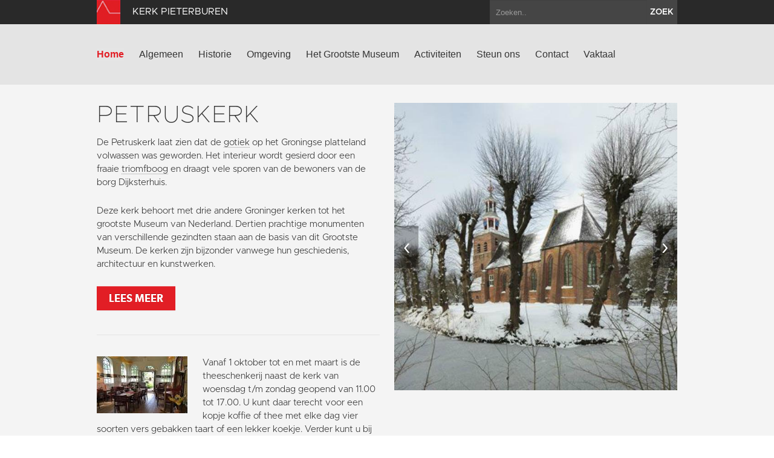

--- FILE ---
content_type: text/html; charset=utf-8
request_url: https://www.kerk-pieterburen.nl/?letter=Z&term_id=136
body_size: 5081
content:
<!DOCTYPE html>
<html lang="en">
  <head>
    <title>Kerk Pieterburen | Home</title>

    <meta charset="utf-8">
    <meta name="viewport" content="width=device-width, initial-scale=1.0">
    <meta name="description" content="">
    <meta name="keywords" content="">
    <meta name="author" content="">

    <link href="//maxcdn.bootstrapcdn.com/font-awesome/4.2.0/css/font-awesome.min.css" rel="stylesheet">

    <link rel="shortcut icon" href="https://www.kerk-pieterburen.nl/assets/img/favicon.ico" type="image/x-icon" />

    <link href="/assets/css/app.css?id=9418b38d15f0c8f9994d1cc9e6b74bd8" rel="stylesheet" media="screen">

    <script type="text/javascript">
        var siteInfo = {"id":49,"church_id":33,"name":"Kerk Pieterburen","domain":"https:\/\/www.kerk-pieterburen.nl","theme_id":1,"place":"Pieterburen","characteristic":"Net als in de Martinikerk Groningen, is het koor van deze 15e eeuwse gotische kerk hoger dan het schip. Rond 1600 is het noordelijke dwarsschip aan het gebouw toegevoegd. De oorspronkelijk vrijstaande toren is in 1805 vervangen door een aan de kerk vastgebouwde toren. Deze toren was solide genoeg om ook als dorpsgevangenis gebruikt te worden. De kerk van Pieterburen heeft een zeer fraai interieur, met opvallend rijk versierde triomfboog door Anthonie Walles, dankzij de bewoners van borg Dijksterhuis. Deze borg, gesloopt in 1903, stond aan de noordkant van het dorp.","description":"","use":"Aan de kerk grenst Domies Toen, de botanische tuin van de dominee. In 2006 kreeg de tuin een opvallend entreegebouw van Onyx Architecten. Naast Domies Toen is een theeschenkerij te vinden met een terras aan een oude middeleeuwse waterplaats. De kerk van Pieterburen behoort tot het Grootste Museum van Nederland, samen met de kerken van Krewerd, Middelstum en Midwolde. Patroonheilige - Petrus","geolocation":"53.399635,6.4508","address":"Hoofdstraat 74, Pieterburen","key_address":"","story_title":"De watergeuzen van Pieterburen","story_text":"","story_url":"https:\/\/www.groningerkerken.nl\/nl\/kennisbank\/verhalen-groninger-kerken\/P\/39\/","issuucode":"","organ_text":"Het orgel in Pieterburen is gebouwd in 1901 door Friedrich W. Leichel. Het is een orgel met een pneumatische tractuur en heeft twee manualen met totaal 14 stemmen verdeeld over hoofdwerk 9, bovenwerk 5 stemmen en een aangehangen pedaal. Het orgel is in drie fasen gerestauureerd door Mense Ruiter; in 1996, 1999 en 2006. De kas van het oude orgel werd door Leichel gebruikt, evenals het \u201cloze\u201d rugwerk. De voorganger van het instrument is in 1698 gebouwd door Arp Schnitger en voor 400 gulden verkocht aan de kerkvoogdij van Mensingeweer. In 2010 is het orgel van Mensingeweer door Mense Ruiter gerestaureerd.","organ_img":"","organ_video":"","organ_audio_video_description":"","contact_email":"info@kerkpieterburen.nl","show_contact_form":true,"visible":1,"default_content":1,"panorama":"{\"panoramafoto\":\"https:\\\/\\\/www.groningerkerken.nl\\\/panorama\\\/pieterburen\\\/pieterburen.htm\"}","panorama_text":"","extra_js":"<!-- AddThis Smart Layers BEGIN -->\r\n<!-- Go to http:\/\/www.addthis.com\/get\/smart-layers to customize -->\r\n<script type=\"text\/javascript\" src=\"\/\/s7.addthis.com\/js\/300\/addthis_widget.js#pubid=ra-5293b51d1a9c4888\"><\/script>\r\n<script type=\"text\/javascript\">\r\n  addthis.layers({\r\n    'theme' : 'transparent',\r\n    'share' : {\r\n      'position' : 'left',\r\n      'numPreferredServices' : 5\r\n    }   \r\n  });\r\n<\/script>\r\n<!-- AddThis Smart Layers END -->\r\n","captcha_public_key":"6LeP6v4SAAAAAJdEc1DRE7l5VkKQPozUK2ZWmbrI","cleantalk_key":"a6u3yqusaguq","b2b":1,"b2b_text":"<p>Vanaf 1 oktober tot en met maart is de theeschenkerij naast de kerk van woensdag t\/m zondag geopend van 11.00 tot 17.00. U kunt daar terecht voor een kopje koffie of thee met elke dag vier soorten vers gebakken taart of een lekker koekje. Verder kunt u bij de theeschenkerij terecht voor een mooi glas wijn, vruchtensappen van Oudenbosch of een glas bier. Een kop hete soep of een punt quiche Lorraine staat ook op het menu.<\/p>","b2b_link":"https:\/\/www.domiestoen.nl\/theeschenkerij","paid":0,"analytics_code":"UA-89050626-5","downloads":"{\"item\":[{\"src\":\"https:\\\/\\\/www.groningerkerken.nl\\\/downloads\\\/pieterburen_kerkbeschrijving_2021_herz_versie.pdf\",\"titel\":\"Uitgebreide kerkbeschrijving\"},{\"src\":\"https:\\\/\\\/www.groningerkerken.nl\\\/downloads\\\/ROUWBORDEN_IN_PIETERBUREN.pdf\",\"titel\":\"De oudste en jongste rouwborden uit de provincie Groningen\"},{\"src\":\"https:\\\/\\\/www.groningerkerken.nl\\\/downloads\\\/petrus_apostel.pdf\",\"titel\":\"Verbonden heilige: Petrus\"}]}","tikkie_id":"kmqaxfKR7LVXgqTzV8ZR83","tikkie_url":"https:\/\/tikkie.me\/pay\/SOGK\/kmqaxfKR7LVXgqTzV8ZR83","tikkie_expires_at":"2049-12-31T23:00:00.000000Z","created_at":"2013-10-08T09:25:30.000000Z","updated_at":"2026-01-05T11:30:14.000000Z"};
        var siteTheme = 'red';
    </script>
  </head>

  <body class="theme-red">
    <div class="modal fade" id="editModal">Laden...</div>

    <div id="wrap">
        <header>
            <div class="top-bar">
                <div class="container">
                    <a class="brand" href="/"><img src="https://www.kerk-pieterburen.nl/assets/img/sogk_logo.png" alt="" class="icon"><span>Kerk Pieterburen</span></a>
                    <form method="GET" action="https://www.kerk-pieterburen.nl/zoeken" accept-charset="UTF-8" class="pull-right">
                        <div class="input-append">
                            <input class="span2" name="keyword" type="text" placeholder="Zoeken..">
                            <button class="btn" type="submit">zoek</button>
                        </div>
                    </form>
                </div>
            </div>
            <div class="navigation">
                <div class="container">
                    <div class="navbar">
                        <button type="button" class="btn btn-navbar" data-toggle="collapse" data-target=".nav-collapse">
                            <span class="icon-bar"></span>
                            <span class="icon-bar"></span>
                            <span class="icon-bar"></span>
                        </button>
                        <div class="nav-collapse collapse">

                                                            <ul class="nav ">
                                                                                                                <li class="active"><a href="https://www.kerk-pieterburen.nl/home">Home</a></li>
                                                                            <li><a href="https://www.kerk-pieterburen.nl/algemeen">Algemeen</a></li>
                                                                            <li><a href="https://www.kerk-pieterburen.nl/historie">Historie</a></li>
                                                                            <li><a href="https://www.kerk-pieterburen.nl/omgeving">Omgeving</a></li>
                                                                            <li><a href="https://www.kerk-pieterburen.nl/het-grootste-museum">Het Grootste Museum</a></li>
                                                                            <li><a href="https://www.kerk-pieterburen.nl/activiteiten">Activiteiten</a></li>
                                                                            <li><a href="https://www.kerk-pieterburen.nl/steun-ons">Steun ons</a></li>
                                                                            <li><a href="https://www.kerk-pieterburen.nl/contact">Contact</a></li>
                                                                                                                <li><a href="https://www.kerk-pieterburen.nl/vaktaal">Vaktaal</a></li>
                                                                    </ul>
                            
                        </div>
                        <a class="brand" href="/">
                            <span>Kerk Pieterburen</span>
                            <img src="https://www.kerk-pieterburen.nl/assets/img/sogk_logo.png" alt="" class="icon">
                        </a>
                    </div>
                </div>
            </div>
        </header>

        
        <div class="parse-lemma">
    <section class="home-intro">
        <div class="container">
            <div class="row-fluid">
                <div class="span6">
                    <article >
                                                <h1>Petruskerk</h1>
                        <p>De Petruskerk laat zien dat de gotiek op het Groningse platteland volwassen was geworden. Het interieur wordt gesierd door een fraaie triomfboog en draagt vele sporen van de bewoners van de borg Dijksterhuis.</p>

<p>Deze kerk behoort met drie andere Groninger kerken tot het grootste Museum van Nederland. Dertien prachtige monumenten van verschillende gezindten staan aan de basis van dit Grootste Museum. De kerken zijn bijzonder vanwege hun geschiedenis, architectuur en kunstwerken.</p>
                                                    <a class="btn btn-danger" href="https://www.kerk-pieterburen.nl/algemeen"  >Lees meer</a>
                                            </article>
                                            <article class="b2b">
                                                                                                <a href="https://www.domiestoen.nl/theeschenkerij" target="_blank">
                                                                <img src="/images/b2b/37945_150x150.jpg" alt="">
                                                                    </a>
                                                                                        <p>Vanaf 1 oktober tot en met maart is de theeschenkerij naast de kerk van woensdag t/m zondag geopend van 11.00 tot 17.00. U kunt daar terecht voor een kopje koffie of thee met elke dag vier soorten vers gebakken taart of een lekker koekje. Verder kunt u bij de theeschenkerij terecht voor een mooi glas wijn, vruchtensappen van Oudenbosch of een glas bier. Een kop hete soep of een punt quiche Lorraine staat ook op het menu.</p>
                                                            <a class="btn btn-danger" href="https://www.domiestoen.nl/theeschenkerij" target="_blank">Lees meer</a>
                                                    </article>
                                    </div>
                                    <div class="span6 carousel ">
                                                <div id="myCarousel" class="carousel slide">

                            <div class="carousel-inner">
                                                                                                    <div class="item active">
                                        <img src="/images/page_images/32921_620x630_crop.jpg" alt="">
                                    </div>
                                                                                                        <div class="item ">
                                        <img src="/images/page_images/18298_620x630_crop.jpg" alt="">
                                    </div>
                                                                                                        <div class="item ">
                                        <img src="/images/page_images/16974_620x630_crop.jpg" alt="">
                                    </div>
                                                                                                        <div class="item ">
                                        <img src="/images/page_images/18301_620x630_crop.jpg" alt="">
                                    </div>
                                                                                                </div>

                            <a class="left carousel-control" href="#myCarousel" data-slide="prev">&lsaquo;</a>
                            <a class="right carousel-control" href="#myCarousel" data-slide="next">&rsaquo;</a>
                        </div>
                    </div>
                            </div>
        </div>
    </section>

    <section class="home-tiles">
        <div class="container">
            <div class="row-fluid">
                <div class="span6">
                                            <article class="tile clearfix red event event-block-home with-btn" data-mh="my-group">
                            <div class="pull-left">
                                <h1>Agenda</h1>
                            </div>
                            <div class="pull-right">
                                <i class="fa fa-calendar"></i>
                            </div>
                            <p>In veel van de SOGK-kerken worden met regelmaat activiteiten georganiseerd. In de agenda vindt u hiervan een overzicht.</p>
                            <a href="/activiteiten" class="btn btn-default">Bekijk agenda</a>
                        </article>
                                    </div>
                <div class="span6">
                                            <article class="tile gray clearfix" data-mh="my-group">
                            <iframe width="100%" height="315" src="https://www.youtube.com/embed/5__BIuEAWMY" frameborder="0" allowfullscreen  class="home-video-with-button"  ></iframe>
                                                            <a href="https://www.groningerkerken.nl/nl/sogk/word-nu-donateur" target="_blank" class="btn btn-default">Blijf je verwonderen</a>
                                                    </article>
                                    </div>
            </div>
        </div>
    </section>

    <section class="home-map">
        <div id="map_home"></div>
    </section>
</div>
      <div id="push"></div>
    </div>

    <section class="footer-newsletter">
        <iframe width="100%" height="350" src="https://app.cloudmailer.nl/forms/mClWYmR8uIEEm0NhNhIIZA%253D%253D/view" frameborder="0"></iframe>
    </section>

    <section class="footer-social">
        <div class="footer-social__inner">
            <span>Volg ons op social media:</span>
                            <a href="https://www.facebook.com/GroningerKerken" target="_blank"><i class="fa fa-facebook-square"></i></a>
                        <a href="https://twitter.com/groningerkerken" target="_blank"><i class="fa fa-twitter"></i></a>
        </p>
    </section>
    <footer>
        <div class="container">
            <div class="row-fluid">
                <div class="span7">
                    <img src="https://www.kerk-pieterburen.nl/assets/img/sogk_logo.png" alt="" class="icon">
                    &copy; 2026 Kerk Pieterburen &amp; Stichting Oude Groninger Kerken
                </div>
                <div class="span5">
                    <ul class="pull-right">
                        <li><a href="/colofon">Colofon</a></li>
                        <li><a href="/disclaimer">Disclaimer</a></li>
                        <li><a href="/privacy">Privacy</a></li>
                                                    <li><a href="https://www.kerk-pieterburen.nl/login" data-toggle="modal" data-target="#editModal">Inloggen</a></li>
                                            </ul>
                </div>
            </div>
        </div>
    </footer>

    <script>var CKEDITOR_BASEPATH = '/assets/js/ckeditor/';</script>
    <script src="//maps.google.com/maps/api/js?key=AIzaSyAx4_0ao83pph8LWsZia0f9rtgcrMdJJwk"></script>
    <script src="/assets/js/app.js?id=fcf34edb586cc952f70fe1a732ed8d01"></script>

    
    
            <!-- AddThis Smart Layers BEGIN -->
<!-- Go to http://www.addthis.com/get/smart-layers to customize -->
<script type="text/javascript" src="//s7.addthis.com/js/300/addthis_widget.js#pubid=ra-5293b51d1a9c4888"></script>
<script type="text/javascript">
  addthis.layers({
    'theme' : 'transparent',
    'share' : {
      'position' : 'left',
      'numPreferredServices' : 5
    }   
  });
</script>
<!-- AddThis Smart Layers END -->

    
            <script>
          (function(i,s,o,g,r,a,m){i['GoogleAnalyticsObject']=r;i[r]=i[r]||function(){
          (i[r].q=i[r].q||[]).push(arguments)},i[r].l=1*new Date();a=s.createElement(o),
          m=s.getElementsByTagName(o)[0];a.async=1;a.src=g;m.parentNode.insertBefore(a,m)
          })(window,document,'script','https://www.google-analytics.com/analytics.js','ga');

          ga('create', 'UA-89050626-5', 'auto');
          ga('send', 'pageview');
        </script>
    
  </body>
</html>


--- FILE ---
content_type: text/plain
request_url: https://www.google-analytics.com/j/collect?v=1&_v=j102&a=1039029642&t=pageview&_s=1&dl=https%3A%2F%2Fwww.kerk-pieterburen.nl%2F%3Fletter%3DZ%26term_id%3D136&ul=en-us%40posix&dt=Kerk%20Pieterburen%20%7C%20Home&sr=1280x720&vp=1280x720&_u=IEBAAEABAAAAACAAI~&jid=2138821474&gjid=849634528&cid=26520272.1769024303&tid=UA-89050626-5&_gid=2106902743.1769024303&_r=1&_slc=1&z=254275212
body_size: -452
content:
2,cG-ENT0ZRBD7E